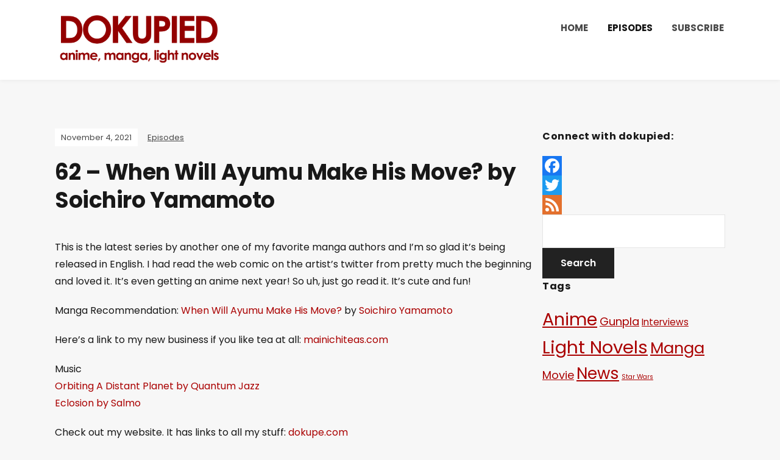

--- FILE ---
content_type: text/html; charset=UTF-8
request_url: https://podcast.dokupe.com/episode-62/
body_size: 13295
content:
<!DOCTYPE html>
<html lang="en-US">
<head>
	<meta charset="UTF-8" />
	<meta http-equiv="X-UA-Compatible" content="IE=edge" />
	<meta name="viewport" content="width=device-width, initial-scale=1.0" />
<link rel="profile" href="//gmpg.org/xfn/11" />
	<meta name='robots' content='index, follow, max-image-preview:large, max-snippet:-1, max-video-preview:-1' />

	<!-- This site is optimized with the Yoast SEO plugin v25.6 - https://yoast.com/wordpress/plugins/seo/ -->
	<title>dokupied podcast - 62 - When Will Ayumu Make His Move? by Soichiro Yamamoto - dokupied podcast</title>
	<link rel="canonical" href="https://podcast.dokupe.com/episode-62/" />
	<meta property="og:locale" content="en_US" />
	<meta property="og:type" content="article" />
	<meta property="og:title" content="dokupied podcast - 62 - When Will Ayumu Make His Move? by Soichiro Yamamoto - dokupied podcast" />
	<meta property="og:description" content="This is the latest series by another one of my favorite manga authors and I&#8217;m so glad it&#8217;s being released in English. I had read the web comic on the [&hellip;]" />
	<meta property="og:url" content="https://podcast.dokupe.com/episode-62/" />
	<meta property="og:site_name" content="dokupied podcast" />
	<meta property="article:published_time" content="2021-11-04T23:44:49+00:00" />
	<meta property="og:image" content="https://i1.wp.com/podcast.dokupe.com/wp-content/uploads/2020/05/podcast-logo-v2.png?fit=2000%2C2000&ssl=1" />
	<meta property="og:image:width" content="2000" />
	<meta property="og:image:height" content="2000" />
	<meta property="og:image:type" content="image/png" />
	<meta name="author" content="dokupe" />
	<meta name="twitter:card" content="summary_large_image" />
	<meta name="twitter:label1" content="Written by" />
	<meta name="twitter:data1" content="dokupe" />
	<meta name="twitter:label2" content="Est. reading time" />
	<meta name="twitter:data2" content="1 minute" />
	<script type="application/ld+json" class="yoast-schema-graph">{"@context":"https://schema.org","@graph":[{"@type":"Article","@id":"https://podcast.dokupe.com/episode-62/#article","isPartOf":{"@id":"https://podcast.dokupe.com/episode-62/"},"author":{"name":"dokupe","@id":"https://podcast.dokupe.com/#/schema/person/a2d10b813865d47570d425e77a571da0"},"headline":"62 &#8211; When Will Ayumu Make His Move? by Soichiro Yamamoto","datePublished":"2021-11-04T23:44:49+00:00","mainEntityOfPage":{"@id":"https://podcast.dokupe.com/episode-62/"},"wordCount":131,"commentCount":0,"publisher":{"@id":"https://podcast.dokupe.com/#/schema/person/a2d10b813865d47570d425e77a571da0"},"image":{"@id":"https://podcast.dokupe.com/episode-62/#primaryimage"},"thumbnailUrl":"https://i0.wp.com/podcast.dokupe.com/wp-content/uploads/2020/05/podcast-logo-v2.png?fit=2000%2C2000&ssl=1","keywords":["Manga"],"articleSection":["Episodes"],"inLanguage":"en-US","potentialAction":[{"@type":"CommentAction","name":"Comment","target":["https://podcast.dokupe.com/episode-62/#respond"]}]},{"@type":"WebPage","@id":"https://podcast.dokupe.com/episode-62/","url":"https://podcast.dokupe.com/episode-62/","name":"dokupied podcast - 62 - When Will Ayumu Make His Move? by Soichiro Yamamoto - dokupied podcast","isPartOf":{"@id":"https://podcast.dokupe.com/#website"},"primaryImageOfPage":{"@id":"https://podcast.dokupe.com/episode-62/#primaryimage"},"image":{"@id":"https://podcast.dokupe.com/episode-62/#primaryimage"},"thumbnailUrl":"https://i0.wp.com/podcast.dokupe.com/wp-content/uploads/2020/05/podcast-logo-v2.png?fit=2000%2C2000&ssl=1","datePublished":"2021-11-04T23:44:49+00:00","inLanguage":"en-US","potentialAction":[{"@type":"ReadAction","target":["https://podcast.dokupe.com/episode-62/"]}]},{"@type":"ImageObject","inLanguage":"en-US","@id":"https://podcast.dokupe.com/episode-62/#primaryimage","url":"https://i0.wp.com/podcast.dokupe.com/wp-content/uploads/2020/05/podcast-logo-v2.png?fit=2000%2C2000&ssl=1","contentUrl":"https://i0.wp.com/podcast.dokupe.com/wp-content/uploads/2020/05/podcast-logo-v2.png?fit=2000%2C2000&ssl=1","width":2000,"height":2000},{"@type":"WebSite","@id":"https://podcast.dokupe.com/#website","url":"https://podcast.dokupe.com/","name":"dokupied podcast","description":"anime, manga, light novels, industry news","publisher":{"@id":"https://podcast.dokupe.com/#/schema/person/a2d10b813865d47570d425e77a571da0"},"potentialAction":[{"@type":"SearchAction","target":{"@type":"EntryPoint","urlTemplate":"https://podcast.dokupe.com/?s={search_term_string}"},"query-input":{"@type":"PropertyValueSpecification","valueRequired":true,"valueName":"search_term_string"}}],"inLanguage":"en-US"},{"@type":["Person","Organization"],"@id":"https://podcast.dokupe.com/#/schema/person/a2d10b813865d47570d425e77a571da0","name":"dokupe","image":{"@type":"ImageObject","inLanguage":"en-US","@id":"https://podcast.dokupe.com/#/schema/person/image/","url":"https://i1.wp.com/podcast.dokupe.com/wp-content/uploads/2020/05/podcast-logo-v2.png?fit=2000%2C2000&ssl=1","contentUrl":"https://i1.wp.com/podcast.dokupe.com/wp-content/uploads/2020/05/podcast-logo-v2.png?fit=2000%2C2000&ssl=1","width":2000,"height":2000,"caption":"dokupe"},"logo":{"@id":"https://podcast.dokupe.com/#/schema/person/image/"},"sameAs":["https://temp.dokupe.com"],"url":"https://podcast.dokupe.com/author/dokupe/"}]}</script>
	<!-- / Yoast SEO plugin. -->


<link rel='dns-prefetch' href='//static.addtoany.com' />
<link rel='dns-prefetch' href='//stats.wp.com' />
<link rel='dns-prefetch' href='//v0.wordpress.com' />
<link rel='dns-prefetch' href='//jetpack.wordpress.com' />
<link rel='dns-prefetch' href='//s0.wp.com' />
<link rel='dns-prefetch' href='//public-api.wordpress.com' />
<link rel='dns-prefetch' href='//0.gravatar.com' />
<link rel='dns-prefetch' href='//1.gravatar.com' />
<link rel='dns-prefetch' href='//2.gravatar.com' />
<link rel='dns-prefetch' href='//widgets.wp.com' />
<link rel='dns-prefetch' href='//www.googletagmanager.com' />
<link rel='preconnect' href='//i0.wp.com' />
<link rel='preconnect' href='//c0.wp.com' />
<script type="text/javascript">
/* <![CDATA[ */
window._wpemojiSettings = {"baseUrl":"https:\/\/s.w.org\/images\/core\/emoji\/15.0.3\/72x72\/","ext":".png","svgUrl":"https:\/\/s.w.org\/images\/core\/emoji\/15.0.3\/svg\/","svgExt":".svg","source":{"concatemoji":"https:\/\/podcast.dokupe.com\/wp-includes\/js\/wp-emoji-release.min.js?ver=6.6.4"}};
/*! This file is auto-generated */
!function(i,n){var o,s,e;function c(e){try{var t={supportTests:e,timestamp:(new Date).valueOf()};sessionStorage.setItem(o,JSON.stringify(t))}catch(e){}}function p(e,t,n){e.clearRect(0,0,e.canvas.width,e.canvas.height),e.fillText(t,0,0);var t=new Uint32Array(e.getImageData(0,0,e.canvas.width,e.canvas.height).data),r=(e.clearRect(0,0,e.canvas.width,e.canvas.height),e.fillText(n,0,0),new Uint32Array(e.getImageData(0,0,e.canvas.width,e.canvas.height).data));return t.every(function(e,t){return e===r[t]})}function u(e,t,n){switch(t){case"flag":return n(e,"\ud83c\udff3\ufe0f\u200d\u26a7\ufe0f","\ud83c\udff3\ufe0f\u200b\u26a7\ufe0f")?!1:!n(e,"\ud83c\uddfa\ud83c\uddf3","\ud83c\uddfa\u200b\ud83c\uddf3")&&!n(e,"\ud83c\udff4\udb40\udc67\udb40\udc62\udb40\udc65\udb40\udc6e\udb40\udc67\udb40\udc7f","\ud83c\udff4\u200b\udb40\udc67\u200b\udb40\udc62\u200b\udb40\udc65\u200b\udb40\udc6e\u200b\udb40\udc67\u200b\udb40\udc7f");case"emoji":return!n(e,"\ud83d\udc26\u200d\u2b1b","\ud83d\udc26\u200b\u2b1b")}return!1}function f(e,t,n){var r="undefined"!=typeof WorkerGlobalScope&&self instanceof WorkerGlobalScope?new OffscreenCanvas(300,150):i.createElement("canvas"),a=r.getContext("2d",{willReadFrequently:!0}),o=(a.textBaseline="top",a.font="600 32px Arial",{});return e.forEach(function(e){o[e]=t(a,e,n)}),o}function t(e){var t=i.createElement("script");t.src=e,t.defer=!0,i.head.appendChild(t)}"undefined"!=typeof Promise&&(o="wpEmojiSettingsSupports",s=["flag","emoji"],n.supports={everything:!0,everythingExceptFlag:!0},e=new Promise(function(e){i.addEventListener("DOMContentLoaded",e,{once:!0})}),new Promise(function(t){var n=function(){try{var e=JSON.parse(sessionStorage.getItem(o));if("object"==typeof e&&"number"==typeof e.timestamp&&(new Date).valueOf()<e.timestamp+604800&&"object"==typeof e.supportTests)return e.supportTests}catch(e){}return null}();if(!n){if("undefined"!=typeof Worker&&"undefined"!=typeof OffscreenCanvas&&"undefined"!=typeof URL&&URL.createObjectURL&&"undefined"!=typeof Blob)try{var e="postMessage("+f.toString()+"("+[JSON.stringify(s),u.toString(),p.toString()].join(",")+"));",r=new Blob([e],{type:"text/javascript"}),a=new Worker(URL.createObjectURL(r),{name:"wpTestEmojiSupports"});return void(a.onmessage=function(e){c(n=e.data),a.terminate(),t(n)})}catch(e){}c(n=f(s,u,p))}t(n)}).then(function(e){for(var t in e)n.supports[t]=e[t],n.supports.everything=n.supports.everything&&n.supports[t],"flag"!==t&&(n.supports.everythingExceptFlag=n.supports.everythingExceptFlag&&n.supports[t]);n.supports.everythingExceptFlag=n.supports.everythingExceptFlag&&!n.supports.flag,n.DOMReady=!1,n.readyCallback=function(){n.DOMReady=!0}}).then(function(){return e}).then(function(){var e;n.supports.everything||(n.readyCallback(),(e=n.source||{}).concatemoji?t(e.concatemoji):e.wpemoji&&e.twemoji&&(t(e.twemoji),t(e.wpemoji)))}))}((window,document),window._wpemojiSettings);
/* ]]> */
</script>
<link rel='stylesheet' id='jetpack_related-posts-css' href='https://c0.wp.com/p/jetpack/14.5/modules/related-posts/related-posts.css' type='text/css' media='all' />
<style id='wp-emoji-styles-inline-css' type='text/css'>

	img.wp-smiley, img.emoji {
		display: inline !important;
		border: none !important;
		box-shadow: none !important;
		height: 1em !important;
		width: 1em !important;
		margin: 0 0.07em !important;
		vertical-align: -0.1em !important;
		background: none !important;
		padding: 0 !important;
	}
</style>
<link rel='stylesheet' id='wp-block-library-css' href='https://c0.wp.com/c/6.6.4/wp-includes/css/dist/block-library/style.min.css' type='text/css' media='all' />
<link rel='stylesheet' id='mediaelement-css' href='https://c0.wp.com/c/6.6.4/wp-includes/js/mediaelement/mediaelementplayer-legacy.min.css' type='text/css' media='all' />
<link rel='stylesheet' id='wp-mediaelement-css' href='https://c0.wp.com/c/6.6.4/wp-includes/js/mediaelement/wp-mediaelement.min.css' type='text/css' media='all' />
<style id='jetpack-sharing-buttons-style-inline-css' type='text/css'>
.jetpack-sharing-buttons__services-list{display:flex;flex-direction:row;flex-wrap:wrap;gap:0;list-style-type:none;margin:5px;padding:0}.jetpack-sharing-buttons__services-list.has-small-icon-size{font-size:12px}.jetpack-sharing-buttons__services-list.has-normal-icon-size{font-size:16px}.jetpack-sharing-buttons__services-list.has-large-icon-size{font-size:24px}.jetpack-sharing-buttons__services-list.has-huge-icon-size{font-size:36px}@media print{.jetpack-sharing-buttons__services-list{display:none!important}}.editor-styles-wrapper .wp-block-jetpack-sharing-buttons{gap:0;padding-inline-start:0}ul.jetpack-sharing-buttons__services-list.has-background{padding:1.25em 2.375em}
</style>
<style id='powerpress-player-block-style-inline-css' type='text/css'>


</style>
<style id='classic-theme-styles-inline-css' type='text/css'>
/*! This file is auto-generated */
.wp-block-button__link{color:#fff;background-color:#32373c;border-radius:9999px;box-shadow:none;text-decoration:none;padding:calc(.667em + 2px) calc(1.333em + 2px);font-size:1.125em}.wp-block-file__button{background:#32373c;color:#fff;text-decoration:none}
</style>
<style id='global-styles-inline-css' type='text/css'>
:root{--wp--preset--aspect-ratio--square: 1;--wp--preset--aspect-ratio--4-3: 4/3;--wp--preset--aspect-ratio--3-4: 3/4;--wp--preset--aspect-ratio--3-2: 3/2;--wp--preset--aspect-ratio--2-3: 2/3;--wp--preset--aspect-ratio--16-9: 16/9;--wp--preset--aspect-ratio--9-16: 9/16;--wp--preset--color--black: #000000;--wp--preset--color--cyan-bluish-gray: #abb8c3;--wp--preset--color--white: #ffffff;--wp--preset--color--pale-pink: #f78da7;--wp--preset--color--vivid-red: #cf2e2e;--wp--preset--color--luminous-vivid-orange: #ff6900;--wp--preset--color--luminous-vivid-amber: #fcb900;--wp--preset--color--light-green-cyan: #7bdcb5;--wp--preset--color--vivid-green-cyan: #00d084;--wp--preset--color--pale-cyan-blue: #8ed1fc;--wp--preset--color--vivid-cyan-blue: #0693e3;--wp--preset--color--vivid-purple: #9b51e0;--wp--preset--gradient--vivid-cyan-blue-to-vivid-purple: linear-gradient(135deg,rgba(6,147,227,1) 0%,rgb(155,81,224) 100%);--wp--preset--gradient--light-green-cyan-to-vivid-green-cyan: linear-gradient(135deg,rgb(122,220,180) 0%,rgb(0,208,130) 100%);--wp--preset--gradient--luminous-vivid-amber-to-luminous-vivid-orange: linear-gradient(135deg,rgba(252,185,0,1) 0%,rgba(255,105,0,1) 100%);--wp--preset--gradient--luminous-vivid-orange-to-vivid-red: linear-gradient(135deg,rgba(255,105,0,1) 0%,rgb(207,46,46) 100%);--wp--preset--gradient--very-light-gray-to-cyan-bluish-gray: linear-gradient(135deg,rgb(238,238,238) 0%,rgb(169,184,195) 100%);--wp--preset--gradient--cool-to-warm-spectrum: linear-gradient(135deg,rgb(74,234,220) 0%,rgb(151,120,209) 20%,rgb(207,42,186) 40%,rgb(238,44,130) 60%,rgb(251,105,98) 80%,rgb(254,248,76) 100%);--wp--preset--gradient--blush-light-purple: linear-gradient(135deg,rgb(255,206,236) 0%,rgb(152,150,240) 100%);--wp--preset--gradient--blush-bordeaux: linear-gradient(135deg,rgb(254,205,165) 0%,rgb(254,45,45) 50%,rgb(107,0,62) 100%);--wp--preset--gradient--luminous-dusk: linear-gradient(135deg,rgb(255,203,112) 0%,rgb(199,81,192) 50%,rgb(65,88,208) 100%);--wp--preset--gradient--pale-ocean: linear-gradient(135deg,rgb(255,245,203) 0%,rgb(182,227,212) 50%,rgb(51,167,181) 100%);--wp--preset--gradient--electric-grass: linear-gradient(135deg,rgb(202,248,128) 0%,rgb(113,206,126) 100%);--wp--preset--gradient--midnight: linear-gradient(135deg,rgb(2,3,129) 0%,rgb(40,116,252) 100%);--wp--preset--font-size--small: 13px;--wp--preset--font-size--medium: 20px;--wp--preset--font-size--large: 36px;--wp--preset--font-size--x-large: 42px;--wp--preset--spacing--20: 0.44rem;--wp--preset--spacing--30: 0.67rem;--wp--preset--spacing--40: 1rem;--wp--preset--spacing--50: 1.5rem;--wp--preset--spacing--60: 2.25rem;--wp--preset--spacing--70: 3.38rem;--wp--preset--spacing--80: 5.06rem;--wp--preset--shadow--natural: 6px 6px 9px rgba(0, 0, 0, 0.2);--wp--preset--shadow--deep: 12px 12px 50px rgba(0, 0, 0, 0.4);--wp--preset--shadow--sharp: 6px 6px 0px rgba(0, 0, 0, 0.2);--wp--preset--shadow--outlined: 6px 6px 0px -3px rgba(255, 255, 255, 1), 6px 6px rgba(0, 0, 0, 1);--wp--preset--shadow--crisp: 6px 6px 0px rgba(0, 0, 0, 1);}:where(.is-layout-flex){gap: 0.5em;}:where(.is-layout-grid){gap: 0.5em;}body .is-layout-flex{display: flex;}.is-layout-flex{flex-wrap: wrap;align-items: center;}.is-layout-flex > :is(*, div){margin: 0;}body .is-layout-grid{display: grid;}.is-layout-grid > :is(*, div){margin: 0;}:where(.wp-block-columns.is-layout-flex){gap: 2em;}:where(.wp-block-columns.is-layout-grid){gap: 2em;}:where(.wp-block-post-template.is-layout-flex){gap: 1.25em;}:where(.wp-block-post-template.is-layout-grid){gap: 1.25em;}.has-black-color{color: var(--wp--preset--color--black) !important;}.has-cyan-bluish-gray-color{color: var(--wp--preset--color--cyan-bluish-gray) !important;}.has-white-color{color: var(--wp--preset--color--white) !important;}.has-pale-pink-color{color: var(--wp--preset--color--pale-pink) !important;}.has-vivid-red-color{color: var(--wp--preset--color--vivid-red) !important;}.has-luminous-vivid-orange-color{color: var(--wp--preset--color--luminous-vivid-orange) !important;}.has-luminous-vivid-amber-color{color: var(--wp--preset--color--luminous-vivid-amber) !important;}.has-light-green-cyan-color{color: var(--wp--preset--color--light-green-cyan) !important;}.has-vivid-green-cyan-color{color: var(--wp--preset--color--vivid-green-cyan) !important;}.has-pale-cyan-blue-color{color: var(--wp--preset--color--pale-cyan-blue) !important;}.has-vivid-cyan-blue-color{color: var(--wp--preset--color--vivid-cyan-blue) !important;}.has-vivid-purple-color{color: var(--wp--preset--color--vivid-purple) !important;}.has-black-background-color{background-color: var(--wp--preset--color--black) !important;}.has-cyan-bluish-gray-background-color{background-color: var(--wp--preset--color--cyan-bluish-gray) !important;}.has-white-background-color{background-color: var(--wp--preset--color--white) !important;}.has-pale-pink-background-color{background-color: var(--wp--preset--color--pale-pink) !important;}.has-vivid-red-background-color{background-color: var(--wp--preset--color--vivid-red) !important;}.has-luminous-vivid-orange-background-color{background-color: var(--wp--preset--color--luminous-vivid-orange) !important;}.has-luminous-vivid-amber-background-color{background-color: var(--wp--preset--color--luminous-vivid-amber) !important;}.has-light-green-cyan-background-color{background-color: var(--wp--preset--color--light-green-cyan) !important;}.has-vivid-green-cyan-background-color{background-color: var(--wp--preset--color--vivid-green-cyan) !important;}.has-pale-cyan-blue-background-color{background-color: var(--wp--preset--color--pale-cyan-blue) !important;}.has-vivid-cyan-blue-background-color{background-color: var(--wp--preset--color--vivid-cyan-blue) !important;}.has-vivid-purple-background-color{background-color: var(--wp--preset--color--vivid-purple) !important;}.has-black-border-color{border-color: var(--wp--preset--color--black) !important;}.has-cyan-bluish-gray-border-color{border-color: var(--wp--preset--color--cyan-bluish-gray) !important;}.has-white-border-color{border-color: var(--wp--preset--color--white) !important;}.has-pale-pink-border-color{border-color: var(--wp--preset--color--pale-pink) !important;}.has-vivid-red-border-color{border-color: var(--wp--preset--color--vivid-red) !important;}.has-luminous-vivid-orange-border-color{border-color: var(--wp--preset--color--luminous-vivid-orange) !important;}.has-luminous-vivid-amber-border-color{border-color: var(--wp--preset--color--luminous-vivid-amber) !important;}.has-light-green-cyan-border-color{border-color: var(--wp--preset--color--light-green-cyan) !important;}.has-vivid-green-cyan-border-color{border-color: var(--wp--preset--color--vivid-green-cyan) !important;}.has-pale-cyan-blue-border-color{border-color: var(--wp--preset--color--pale-cyan-blue) !important;}.has-vivid-cyan-blue-border-color{border-color: var(--wp--preset--color--vivid-cyan-blue) !important;}.has-vivid-purple-border-color{border-color: var(--wp--preset--color--vivid-purple) !important;}.has-vivid-cyan-blue-to-vivid-purple-gradient-background{background: var(--wp--preset--gradient--vivid-cyan-blue-to-vivid-purple) !important;}.has-light-green-cyan-to-vivid-green-cyan-gradient-background{background: var(--wp--preset--gradient--light-green-cyan-to-vivid-green-cyan) !important;}.has-luminous-vivid-amber-to-luminous-vivid-orange-gradient-background{background: var(--wp--preset--gradient--luminous-vivid-amber-to-luminous-vivid-orange) !important;}.has-luminous-vivid-orange-to-vivid-red-gradient-background{background: var(--wp--preset--gradient--luminous-vivid-orange-to-vivid-red) !important;}.has-very-light-gray-to-cyan-bluish-gray-gradient-background{background: var(--wp--preset--gradient--very-light-gray-to-cyan-bluish-gray) !important;}.has-cool-to-warm-spectrum-gradient-background{background: var(--wp--preset--gradient--cool-to-warm-spectrum) !important;}.has-blush-light-purple-gradient-background{background: var(--wp--preset--gradient--blush-light-purple) !important;}.has-blush-bordeaux-gradient-background{background: var(--wp--preset--gradient--blush-bordeaux) !important;}.has-luminous-dusk-gradient-background{background: var(--wp--preset--gradient--luminous-dusk) !important;}.has-pale-ocean-gradient-background{background: var(--wp--preset--gradient--pale-ocean) !important;}.has-electric-grass-gradient-background{background: var(--wp--preset--gradient--electric-grass) !important;}.has-midnight-gradient-background{background: var(--wp--preset--gradient--midnight) !important;}.has-small-font-size{font-size: var(--wp--preset--font-size--small) !important;}.has-medium-font-size{font-size: var(--wp--preset--font-size--medium) !important;}.has-large-font-size{font-size: var(--wp--preset--font-size--large) !important;}.has-x-large-font-size{font-size: var(--wp--preset--font-size--x-large) !important;}
:where(.wp-block-post-template.is-layout-flex){gap: 1.25em;}:where(.wp-block-post-template.is-layout-grid){gap: 1.25em;}
:where(.wp-block-columns.is-layout-flex){gap: 2em;}:where(.wp-block-columns.is-layout-grid){gap: 2em;}
:root :where(.wp-block-pullquote){font-size: 1.5em;line-height: 1.6;}
</style>
<link rel='stylesheet' id='podcast-style-css' href='https://podcast.dokupe.com/wp-content/themes/podcast/style.css?ver=1.2.7' type='text/css' media='all' />
<link rel='stylesheet' id='ilovewp-icomoon-css' href='https://podcast.dokupe.com/wp-content/themes/podcast/css/icomoon.css?ver=1.2.7' type='text/css' media='all' />
<link rel='stylesheet' id='open-sans-css' href='https://fonts.googleapis.com/css?family=Open+Sans%3A300italic%2C400italic%2C600italic%2C300%2C400%2C600&#038;subset=latin%2Clatin-ext&#038;display=fallback&#038;ver=6.6.4' type='text/css' media='all' />
<link rel='stylesheet' id='jetpack_likes-css' href='https://c0.wp.com/p/jetpack/14.5/modules/likes/style.css' type='text/css' media='all' />
<link rel='stylesheet' id='addtoany-css' href='https://podcast.dokupe.com/wp-content/plugins/add-to-any/addtoany.min.css?ver=1.16' type='text/css' media='all' />
<script type="text/javascript" id="jetpack_related-posts-js-extra">
/* <![CDATA[ */
var related_posts_js_options = {"post_heading":"h4"};
/* ]]> */
</script>
<script type="text/javascript" src="https://c0.wp.com/p/jetpack/14.5/_inc/build/related-posts/related-posts.min.js" id="jetpack_related-posts-js"></script>
<script type="text/javascript" id="addtoany-core-js-before">
/* <![CDATA[ */
window.a2a_config=window.a2a_config||{};a2a_config.callbacks=[];a2a_config.overlays=[];a2a_config.templates={};
/* ]]> */
</script>
<script type="text/javascript" defer src="https://static.addtoany.com/menu/page.js" id="addtoany-core-js"></script>
<script type="text/javascript" src="https://c0.wp.com/c/6.6.4/wp-includes/js/jquery/jquery.min.js" id="jquery-core-js"></script>
<script type="text/javascript" src="https://c0.wp.com/c/6.6.4/wp-includes/js/jquery/jquery-migrate.min.js" id="jquery-migrate-js"></script>
<script type="text/javascript" defer src="https://podcast.dokupe.com/wp-content/plugins/add-to-any/addtoany.min.js?ver=1.1" id="addtoany-jquery-js"></script>
<script type="text/javascript" src="https://podcast.dokupe.com/wp-content/themes/podcast/js/superfish.min.js?ver=1" id="jquery-superfish-js"></script>
<link rel="https://api.w.org/" href="https://podcast.dokupe.com/wp-json/" /><link rel="alternate" title="JSON" type="application/json" href="https://podcast.dokupe.com/wp-json/wp/v2/posts/541" /><link rel="EditURI" type="application/rsd+xml" title="RSD" href="https://podcast.dokupe.com/xmlrpc.php?rsd" />
<meta name="generator" content="WordPress 6.6.4" />
<link rel='shortlink' href='https://wp.me/pcogj9-8J' />
<link rel="alternate" title="oEmbed (JSON)" type="application/json+oembed" href="https://podcast.dokupe.com/wp-json/oembed/1.0/embed?url=https%3A%2F%2Fpodcast.dokupe.com%2Fepisode-62%2F" />
<link rel="alternate" title="oEmbed (XML)" type="text/xml+oembed" href="https://podcast.dokupe.com/wp-json/oembed/1.0/embed?url=https%3A%2F%2Fpodcast.dokupe.com%2Fepisode-62%2F&#038;format=xml" />
<meta name="generator" content="Site Kit by Google 1.170.0" />            <script type="text/javascript"><!--
                                function powerpress_pinw(pinw_url){window.open(pinw_url, 'PowerPressPlayer','toolbar=0,status=0,resizable=1,width=460,height=320');	return false;}
                //-->

                // tabnab protection
                window.addEventListener('load', function () {
                    // make all links have rel="noopener noreferrer"
                    document.querySelectorAll('a[target="_blank"]').forEach(link => {
                        link.setAttribute('rel', 'noopener noreferrer');
                    });
                });
            </script>
            	<style>img#wpstats{display:none}</style>
		
<style type="text/css" xmlns="http://www.w3.org/1999/html">

/*
PowerPress subscribe sidebar widget
*/
.widget-area .widget_powerpress_subscribe h2,
.widget-area .widget_powerpress_subscribe h3,
.widget-area .widget_powerpress_subscribe h4,
.widget_powerpress_subscribe h2,
.widget_powerpress_subscribe h3,
.widget_powerpress_subscribe h4 {
	margin-bottom: 0;
	padding-bottom: 0;
}
</style>

<!-- Google Tag Manager snippet added by Site Kit -->
<script type="text/javascript">
/* <![CDATA[ */

			( function( w, d, s, l, i ) {
				w[l] = w[l] || [];
				w[l].push( {'gtm.start': new Date().getTime(), event: 'gtm.js'} );
				var f = d.getElementsByTagName( s )[0],
					j = d.createElement( s ), dl = l != 'dataLayer' ? '&l=' + l : '';
				j.async = true;
				j.src = 'https://www.googletagmanager.com/gtm.js?id=' + i + dl;
				f.parentNode.insertBefore( j, f );
			} )( window, document, 'script', 'dataLayer', 'GTM-KGQ2TP7' );
			
/* ]]> */
</script>

<!-- End Google Tag Manager snippet added by Site Kit -->
<link rel="icon" href="https://i0.wp.com/podcast.dokupe.com/wp-content/uploads/2020/05/cropped-podcast-logo-v2-1.png?fit=32%2C32&#038;ssl=1" sizes="32x32" />
<link rel="icon" href="https://i0.wp.com/podcast.dokupe.com/wp-content/uploads/2020/05/cropped-podcast-logo-v2-1.png?fit=192%2C192&#038;ssl=1" sizes="192x192" />
<link rel="apple-touch-icon" href="https://i0.wp.com/podcast.dokupe.com/wp-content/uploads/2020/05/cropped-podcast-logo-v2-1.png?fit=180%2C180&#038;ssl=1" />
<meta name="msapplication-TileImage" content="https://i0.wp.com/podcast.dokupe.com/wp-content/uploads/2020/05/cropped-podcast-logo-v2-1.png?fit=270%2C270&#038;ssl=1" />

</head>

<body class="post-template-default single single-post postid-541 single-format-standard wp-custom-logo wp-embed-responsive page-sidebar-right theme-color-black">

		<!-- Google Tag Manager (noscript) snippet added by Site Kit -->
		<noscript>
			<iframe src="https://www.googletagmanager.com/ns.html?id=GTM-KGQ2TP7" height="0" width="0" style="display:none;visibility:hidden"></iframe>
		</noscript>
		<!-- End Google Tag Manager (noscript) snippet added by Site Kit -->
		
<div id="container">

	<a class="skip-link screen-reader-text" href="#site-main">Skip to content</a>

	<div class="site-wrapper-all site-wrapper-boxed">

		<header id="site-masthead" class="site-section site-section-masthead">
			<div class="site-section-wrapper site-section-wrapper-masthead">
				<div id="site-logo"><a href="https://podcast.dokupe.com/" class="custom-logo-link" rel="home"><img width="2000" height="666" src="https://i0.wp.com/podcast.dokupe.com/wp-content/uploads/2020/05/cropped-podcast-logo-transparent-v2-1.png?fit=2000%2C666&amp;ssl=1" class="custom-logo" alt="Logo for dokupied podcast" decoding="async" fetchpriority="high" srcset="https://i0.wp.com/podcast.dokupe.com/wp-content/uploads/2020/05/cropped-podcast-logo-transparent-v2-1.png?w=2000&amp;ssl=1 2000w, https://i0.wp.com/podcast.dokupe.com/wp-content/uploads/2020/05/cropped-podcast-logo-transparent-v2-1.png?resize=300%2C100&amp;ssl=1 300w, https://i0.wp.com/podcast.dokupe.com/wp-content/uploads/2020/05/cropped-podcast-logo-transparent-v2-1.png?resize=1024%2C341&amp;ssl=1 1024w, https://i0.wp.com/podcast.dokupe.com/wp-content/uploads/2020/05/cropped-podcast-logo-transparent-v2-1.png?resize=768%2C256&amp;ssl=1 768w, https://i0.wp.com/podcast.dokupe.com/wp-content/uploads/2020/05/cropped-podcast-logo-transparent-v2-1.png?resize=1536%2C511&amp;ssl=1 1536w" sizes="(max-width: 2000px) 100vw, 2000px" /></a></div><!-- #site-logo -->
				<div id="site-section-primary-menu">

					<span id="site-mobile-menu-toggle">
	<button class="site-toggle-anchor">
		<span class="site-toggle-icon site-toggle-icon-open is-visible icon-icomoon ilovewp-icon-bars"></span>
		<span class="site-toggle-label site-toggle-label-open is-visible">Menu</span>
		<span class="site-toggle-icon site-toggle-icon-close icon-icomoon ilovewp-icon-bars"></span>
		<span class="site-toggle-label site-toggle-label-close">Menu</span>
	</button><!-- .site-toggle-anchor -->
</span><!-- #site-mobile-menu-toggle --><div id="site-mobile-menu">
	<div class="menu-wrapper">

				<nav class="mobile-menu" aria-label="Mobile Menu">
			<ul id="menu-main-menu" class="menu"><li id="menu-item-200" class="menu-item menu-item-type-custom menu-item-object-custom menu-item-home menu-item-200"><a href="https://podcast.dokupe.com">Home</a></li>
<li id="menu-item-201" class="menu-item menu-item-type-taxonomy menu-item-object-category current-post-ancestor current-menu-parent current-post-parent menu-item-201"><a href="https://podcast.dokupe.com/category/episodes/">Episodes</a></li>
<li id="menu-item-202" class="menu-item menu-item-type-post_type menu-item-object-page menu-item-202"><a href="https://podcast.dokupe.com/subscribe/">Subscribe</a></li>
</ul>		</nav><!-- .mobile-menu -->
	</div><!-- .menu-wrapper -->
</div><!-- #site-mobile-menu -->
					<nav id="site-primary-nav"><ul id="site-primary-menu" class="large-nav sf-menu"><li class="menu-item menu-item-type-custom menu-item-object-custom menu-item-home menu-item-200"><a href="https://podcast.dokupe.com">Home</a></li>
<li class="menu-item menu-item-type-taxonomy menu-item-object-category current-post-ancestor current-menu-parent current-post-parent menu-item-201"><a href="https://podcast.dokupe.com/category/episodes/">Episodes</a></li>
<li class="menu-item menu-item-type-post_type menu-item-object-page menu-item-202"><a href="https://podcast.dokupe.com/subscribe/">Subscribe</a></li>
</ul>				</nav><!-- #site-primary-nav -->
								</div><!-- #site-section-primary-menu -->
			</div><!-- .site-section-wrapper .site-section-wrapper-masthead -->
		</header><!-- #site-masthead .site-section-masthead -->
<main id="site-main">

	
	<div class="site-page-content">
		<div class="site-section-wrapper site-section-wrapper-main">

			<div class="site-column site-column-content"><div class="site-column-wrapper"><p class="entry-tagline"><span class="post-meta-span post-meta-span-time"><time datetime="2021-11-04" pubdate>November 4, 2021</time></span><span class="post-meta-span post-meta-span-category"><a href="https://podcast.dokupe.com/category/episodes/" rel="category tag">Episodes</a></span></p><!-- .entry-tagline --><h1 class="page-title">62 &#8211; When Will Ayumu Make His Move? by Soichiro Yamamoto</h1><div class="entry-content"><p>This is the latest series by another one of my favorite manga authors and I&#8217;m so glad it&#8217;s being released in English. I had read the web comic on the artist&#8217;s twitter from pretty much the beginning and loved it. It&#8217;s even getting an anime next year! So uh, just go read it. It&#8217;s cute and fun!</p>
<p>Manga Recommendation: <a href="https://kodansha.us/series/when-will-ayumu-make-his-move/">When Will Ayumu Make His Move?</a> by <a href="https://twitter.com/udon0531">Soichiro Yamamoto</a></p>
<p>Here&#8217;s a link to my new business if you like tea at all: <a href="https://mainichiteas.com/">mainichiteas.com</a></p>
<p>Music<br />
<a href="http://freemusicarchive.org/music/Quantum_Jazz/" target="_blank" rel="noopener noreferrer">Orbiting A Distant Planet by Quantum Jazz</a><br />
<a href="http://freemusicarchive.org/music/Salmo/" target="_blank" rel="noopener noreferrer">Eclosion by Salmo</a></p>
<p>Check out my website. It has links to all my stuff: <a href="https://dokupe.com" target="_blank" rel="noopener noreferrer">dokupe.com</a></p>
<p>Follow dokupied on <a href="https://podcast.dokupe.com" target="_blank" rel="noopener noreferrer">podcast.dokupe.com</a>, subscribe and review wherever you listen to podcasts!</p>
<div class="powerpress_player" id="powerpress_player_3010"><!--[if lt IE 9]><script>document.createElement('audio');</script><![endif]-->
<audio class="wp-audio-shortcode" id="audio-541-1" preload="none" style="width: 100%;" controls="controls"><source type="audio/mpeg" src="https://media.blubrry.com/dokupied/dts.podtrac.com/redirect.mp3/archive.org/download/dokupied/dokupied_episode-62.mp3?_=1" /><a href="https://media.blubrry.com/dokupied/dts.podtrac.com/redirect.mp3/archive.org/download/dokupied/dokupied_episode-62.mp3">https://media.blubrry.com/dokupied/dts.podtrac.com/redirect.mp3/archive.org/download/dokupied/dokupied_episode-62.mp3</a></audio></div><p class="powerpress_links powerpress_links_mp3" style="margin-bottom: 1px !important;">Podcast (dokupied): <a href="https://media.blubrry.com/dokupied/dts.podtrac.com/redirect.mp3/archive.org/download/dokupied/dokupied_episode-62.mp3" class="powerpress_link_d" title="Download" rel="nofollow" download="dokupied_episode-62.mp3">Download</a> (Duration: 17:45 &#8212; 40.7MB) | <a href="#" class="powerpress_link_e" title="Embed" onclick="return powerpress_show_embed('541-dokupied');" rel="nofollow">Embed</a></p><p class="powerpress_embed_box" id="powerpress_embed_541-dokupied" style="display: none;"><input id="powerpress_embed_541-dokupied_t" type="text" value="&lt;iframe width=&quot;320&quot; height=&quot;30&quot; src=&quot;https://podcast.dokupe.com/?powerpress_embed=541-dokupied&amp;amp;powerpress_player=mediaelement-audio&quot; title=&quot;Blubrry Podcast Player&quot; frameborder=&quot;0&quot; scrolling=&quot;no&quot;&gt;&lt;/iframe&gt;" onclick="javascript: this.select();" onfocus="javascript: this.select();" style="width: 70%;" readOnly></p><p class="powerpress_links powerpress_subscribe_links">Subscribe: <a href="https://podcasts.apple.com/us/podcast/dokupied-podcast-anime-manga-light-novels-industry/id1513505330?mt=2&amp;ls=1" class="powerpress_link_subscribe powerpress_link_subscribe_itunes" target="_blank" title="Subscribe on Apple Podcasts" rel="nofollow">Apple Podcasts</a> | <a href="https://open.spotify.com/show/2wvgG5Xf15IohyLiQ97qmp" class="powerpress_link_subscribe powerpress_link_subscribe_spotify" target="_blank" title="Subscribe on Spotify" rel="nofollow">Spotify</a> | <a href="https://music.amazon.com/podcasts/25340f2c-ebff-44de-a231-6a7ee30e3601/dokupied-podcast-anime-manga-light-novels-and-industry-news" class="powerpress_link_subscribe powerpress_link_subscribe_amazon" target="_blank" title="Subscribe on Amazon Music" rel="nofollow">Amazon Music</a> | <a href="https://podcast.dokupe.com/feed/dokupied/" class="powerpress_link_subscribe powerpress_link_subscribe_rss" target="_blank" title="Subscribe via RSS" rel="nofollow">RSS</a> | <a href="https://podcast.dokupe.com/subscribe/" class="powerpress_link_subscribe powerpress_link_subscribe_more" target="_blank" title="More" rel="nofollow">More</a></p>
<div id='jp-relatedposts' class='jp-relatedposts' >
	<h3 class="jp-relatedposts-headline"><em>Other Episodes To Check Out</em></h3>
</div><div class="addtoany_share_save_container addtoany_content addtoany_content_bottom"><div class="a2a_kit a2a_kit_size_32 addtoany_list" data-a2a-url="https://podcast.dokupe.com/episode-62/" data-a2a-title="62 – When Will Ayumu Make His Move? by Soichiro Yamamoto"><a class="a2a_button_twitter" href="https://www.addtoany.com/add_to/twitter?linkurl=https%3A%2F%2Fpodcast.dokupe.com%2Fepisode-62%2F&amp;linkname=62%20%E2%80%93%20When%20Will%20Ayumu%20Make%20His%20Move%3F%20by%20Soichiro%20Yamamoto" title="Twitter" rel="nofollow noopener" target="_blank"></a><a class="a2a_button_facebook" href="https://www.addtoany.com/add_to/facebook?linkurl=https%3A%2F%2Fpodcast.dokupe.com%2Fepisode-62%2F&amp;linkname=62%20%E2%80%93%20When%20Will%20Ayumu%20Make%20His%20Move%3F%20by%20Soichiro%20Yamamoto" title="Facebook" rel="nofollow noopener" target="_blank"></a><a class="a2a_button_reddit" href="https://www.addtoany.com/add_to/reddit?linkurl=https%3A%2F%2Fpodcast.dokupe.com%2Fepisode-62%2F&amp;linkname=62%20%E2%80%93%20When%20Will%20Ayumu%20Make%20His%20Move%3F%20by%20Soichiro%20Yamamoto" title="Reddit" rel="nofollow noopener" target="_blank"></a><a class="a2a_button_email" href="https://www.addtoany.com/add_to/email?linkurl=https%3A%2F%2Fpodcast.dokupe.com%2Fepisode-62%2F&amp;linkname=62%20%E2%80%93%20When%20Will%20Ayumu%20Make%20His%20Move%3F%20by%20Soichiro%20Yamamoto" title="Email" rel="nofollow noopener" target="_blank"></a><a class="a2a_button_copy_link" href="https://www.addtoany.com/add_to/copy_link?linkurl=https%3A%2F%2Fpodcast.dokupe.com%2Fepisode-62%2F&amp;linkname=62%20%E2%80%93%20When%20Will%20Ayumu%20Make%20His%20Move%3F%20by%20Soichiro%20Yamamoto" title="Copy Link" rel="nofollow noopener" target="_blank"></a><a class="a2a_dd addtoany_share_save addtoany_share" href="https://www.addtoany.com/share"></a></div></div></div><!-- .entry-content --><p class="post-meta post-tags"><strong>Tags:</strong> <a href="https://podcast.dokupe.com/tag/manga/" rel="tag">Manga</a></p><hr /><div id="ilovewp-comments"">
<div id="ilovewp-comments" class="comments-area">

	
	
	
	
		<div id="respond" class="comment-respond">
			<h3 id="reply-title" class="comment-reply-title">Share your thoughts!<small><a rel="nofollow" id="cancel-comment-reply-link" href="/episode-62/#respond" style="display:none;">Cancel reply</a></small></h3>			<form id="commentform" class="comment-form">
				<iframe
					title="Comment Form"
					src="https://jetpack.wordpress.com/jetpack-comment/?blogid=183098595&#038;postid=541&#038;comment_registration=0&#038;require_name_email=0&#038;stc_enabled=0&#038;stb_enabled=0&#038;show_avatars=1&#038;avatar_default=retro&#038;greeting=Share+your+thoughts%21&#038;jetpack_comments_nonce=448aae0af4&#038;greeting_reply=Leave+a+Reply+to+%25s&#038;color_scheme=light&#038;lang=en_US&#038;jetpack_version=14.5&#038;iframe_unique_id=1&#038;show_cookie_consent=10&#038;has_cookie_consent=0&#038;is_current_user_subscribed=0&#038;token_key=%3Bnormal%3B&#038;sig=594ca93421b5348a928160a174a143a19e9f6be3#parent=https%3A%2F%2Fpodcast.dokupe.com%2Fepisode-62%2F"
											name="jetpack_remote_comment"
						style="width:100%; height: 430px; border:0;"
										class="jetpack_remote_comment"
					id="jetpack_remote_comment"
					sandbox="allow-same-origin allow-top-navigation allow-scripts allow-forms allow-popups"
				>
									</iframe>
									<!--[if !IE]><!-->
					<script>
						document.addEventListener('DOMContentLoaded', function () {
							var commentForms = document.getElementsByClassName('jetpack_remote_comment');
							for (var i = 0; i < commentForms.length; i++) {
								commentForms[i].allowTransparency = false;
								commentForms[i].scrolling = 'no';
							}
						});
					</script>
					<!--<![endif]-->
							</form>
		</div>

		
		<input type="hidden" name="comment_parent" id="comment_parent" value="" />

		<p class="akismet_comment_form_privacy_notice">This site uses Akismet to reduce spam. <a href="https://akismet.com/privacy/" target="_blank" rel="nofollow noopener">Learn how your comment data is processed.</a></p>
</div><!-- #comments -->
</div><!-- #ilovewp-comments --></div><!-- .site-column-wrapper --></div><!-- .site-column .site-column-content --><div class="site-column site-column-aside">

			<div class="site-column-wrapper">

				<div class="widget widget_a2a_follow_widget" id="a2a_follow_widget-3"><p class="widget-title">Connect with dokupied:</p><div class="a2a_kit a2a_kit_size_32 a2a_follow addtoany_list" data-a2a-url="https://podcast.dokupe.com/feed/dokupied" data-a2a-title="dokupied podcast"><a class="a2a_button_facebook" href="https://www.dokupe.com/" title="Facebook" rel="noopener" target="_blank"></a><a class="a2a_button_twitter" href="https://twitter.com/iamdokupe" title="Twitter" rel="noopener" target="_blank"></a><a class="a2a_button_feed" href="https://podcast.dokupe.com/feed/dokupied" title="RSS Feed" rel="noopener" target="_blank"></a></div></div><div class="widget widget_search" id="search-4"><form role="search" method="get" id="searchform" class="searchform" action="https://podcast.dokupe.com/">
				<div>
					<label class="screen-reader-text" for="s">Search for:</label>
					<input type="text" value="" name="s" id="s" />
					<input type="submit" id="searchsubmit" value="Search" />
				</div>
			</form></div><div class="widget widget_tag_cloud" id="tag_cloud-3"><p class="widget-title">Tags</p><div class="tagcloud"><a href="https://podcast.dokupe.com/tag/anime/" class="tag-cloud-link tag-link-7 tag-link-position-1" style="font-size: 21.421487603306pt;" aria-label="Anime (28 items)">Anime</a>
<a href="https://podcast.dokupe.com/tag/gunpla/" class="tag-cloud-link tag-link-10 tag-link-position-2" style="font-size: 13.553719008264pt;" aria-label="Gunpla (5 items)">Gunpla</a>
<a href="https://podcast.dokupe.com/tag/interviews/" class="tag-cloud-link tag-link-11 tag-link-position-3" style="font-size: 11.471074380165pt;" aria-label="Interviews (3 items)">Interviews</a>
<a href="https://podcast.dokupe.com/tag/light-novels/" class="tag-cloud-link tag-link-5 tag-link-position-4" style="font-size: 22pt;" aria-label="Light Novels (31 items)">Light Novels</a>
<a href="https://podcast.dokupe.com/tag/manga/" class="tag-cloud-link tag-link-6 tag-link-position-5" style="font-size: 19.338842975207pt;" aria-label="Manga (18 items)">Manga</a>
<a href="https://podcast.dokupe.com/tag/movie/" class="tag-cloud-link tag-link-12 tag-link-position-6" style="font-size: 13.553719008264pt;" aria-label="Movie (5 items)">Movie</a>
<a href="https://podcast.dokupe.com/tag/news/" class="tag-cloud-link tag-link-8 tag-link-position-7" style="font-size: 19.570247933884pt;" aria-label="News (19 items)">News</a>
<a href="https://podcast.dokupe.com/tag/star-wars/" class="tag-cloud-link tag-link-13 tag-link-position-8" style="font-size: 8pt;" aria-label="Star Wars (1 item)">Star Wars</a></div>
</div>
			</div><!-- .site-column-wrapper -->

		</div><!-- .site-column .site-column-aside -->
		</div><!-- .site-section-wrapper .site-section-wrapper-main -->
	</div><!-- .site-page-content -->

	
</main><!-- #site-main -->
	

		<footer id="site-footer" class="site-section site-section-footer">
			<div class="site-section-wrapper site-section-wrapper-footer">

				<div class="site-columns-footer">

					<div class="site-column site-column-1">
						<div class="site-column-wrapper">
							<div id="a2a_follow_widget-4" class="widget widget_a2a_follow_widget"><div class="widget-content-wrapper"><p class="widget-title"><span>Connect with dokupied:</span></p><div class="a2a_kit a2a_kit_size_32 a2a_follow addtoany_list" data-a2a-url="https://podcast.dokupe.com/feed/dokupied" data-a2a-title="dokupied podcast"><a class="a2a_button_facebook" href="https://www.dokupe.com/" title="Facebook" rel="noopener" target="_blank"></a><a class="a2a_button_twitter" href="https://twitter.com/iamdokupe" title="Twitter" rel="noopener" target="_blank"></a><a class="a2a_button_feed" href="https://podcast.dokupe.com/feed/dokupied" title="RSS Feed" rel="noopener" target="_blank"></a></div></div><!-- .widget-content-wrapper --></div>						</div><!-- .site-column-wrapper -->
					</div><!-- .site-column .site-column-1 --><div class="site-column site-column-2">
						<div class="site-column-wrapper">
							<div id="powerpress_subscribe-4" class="widget widget_powerpress_subscribe"><div class="widget-content-wrapper"><p class="widget-title"><span>Subscribe to dokupied:</span></p><div class="pp-ssb-widget pp-ssb-widget-modern pp-ssb-widget-include"><a href="https://podcasts.apple.com/us/podcast/dokupied-podcast-anime-manga-light-novels-industry/id1513505330?mt=2&#038;ls=1" class="pp-ssb-btn horizontal pp-ssb-itunes" target="_blank" title="Subscribe on Apple Podcasts"><span class="pp-ssb-ic"></span><span class="pp-ssb-text">Apple Podcasts</span></a><a href="https://open.spotify.com/show/2wvgG5Xf15IohyLiQ97qmp" class="pp-ssb-btn horizontal pp-ssb-spotify" target="_blank" title="Subscribe on Spotify"><span class="pp-ssb-ic"></span><span class="pp-ssb-text">Spotify</span></a><a href="https://music.amazon.com/podcasts/25340f2c-ebff-44de-a231-6a7ee30e3601/dokupied-podcast-anime-manga-light-novels-and-industry-news" class="pp-ssb-btn horizontal pp-ssb-amazon" target="_blank" title="Subscribe on Amazon Music"><span class="pp-ssb-ic"></span><span class="pp-ssb-text">Amazon Music</span></a><a href="https://tunein.com/radio/dokupied-podcast---anime-manga-light-novels-industry-news-p1325215/" class="pp-ssb-btn horizontal pp-ssb-tunein" target="_blank" title="Subscribe on TuneIn"><span class="pp-ssb-ic"></span><span class="pp-ssb-text">TuneIn</span></a><a href="https://podcast.dokupe.com/feed/dokupied/" class="pp-ssb-btn horizontal pp-ssb-rss" target="_blank" title="Subscribe via RSS"><span class="pp-ssb-ic"></span><span class="pp-ssb-text">RSS</span></a><a href="https://podcast.dokupe.com/subscribe/" class="pp-ssb-btn horizontal pp-ssb-more" target="_blank" title="More Subscribe Options"><span class="pp-ssb-ic"></span><span class="pp-ssb-text">More Subscribe Options</span></a></div></div><!-- .widget-content-wrapper --></div>						</div><!-- .site-column-wrapper -->
					</div><!-- .site-column .site-column-1 -->
				</div><!-- .site-columns-footer -->

			</div><!-- .site-section-wrapper .site-section-wrapper-footer -->

		</footer><!-- #site-footer .site-section .site-section-footer -->
		<div id="site-footer-credit">
			<div class="site-section-wrapper site-section-wrapper-footer-credit">
								<p class="site-credit">Copyright &copy; 2026 dokupied podcast. All Rights Reserved.  <span class="theme-credit">Powered by <a href="https://www.ilovewp.com/themes/podcast/" rel="noopener">Podcast Theme</a></span></p>
			</div><!-- .site-section-wrapper .site-section-wrapper-footer-credit -->
		</div><!-- #site-footer-credit -->

	</div><!-- .site-wrapper-all .site-wrapper-boxed -->

</div><!-- #container -->

<link rel='stylesheet' id='powerpress_subscribe_widget_modern-css' href='https://podcast.dokupe.com/wp-content/plugins/powerpress/css/subscribe-widget.min.css?ver=11.15.10' type='text/css' media='all' />
<script type="text/javascript" src="https://podcast.dokupe.com/wp-content/themes/podcast/js/podcast.js?ver=1.2.7" id="podcast-scripts-js"></script>
<script type="text/javascript" src="https://c0.wp.com/c/6.6.4/wp-includes/js/comment-reply.min.js" id="comment-reply-js" async="async" data-wp-strategy="async"></script>
<script type="text/javascript" src="https://c0.wp.com/p/jetpack/14.5/modules/likes/queuehandler.js" id="jetpack_likes_queuehandler-js"></script>
<script type="text/javascript" id="jetpack-stats-js-before">
/* <![CDATA[ */
_stq = window._stq || [];
_stq.push([ "view", JSON.parse("{\"v\":\"ext\",\"blog\":\"183098595\",\"post\":\"541\",\"tz\":\"-4\",\"srv\":\"podcast.dokupe.com\",\"j\":\"1:14.5\"}") ]);
_stq.push([ "clickTrackerInit", "183098595", "541" ]);
/* ]]> */
</script>
<script type="text/javascript" src="https://stats.wp.com/e-202603.js" id="jetpack-stats-js" defer="defer" data-wp-strategy="defer"></script>
<script type="text/javascript" src="https://podcast.dokupe.com/wp-content/plugins/powerpress/player.min.js?ver=6.6.4" id="powerpress-player-js"></script>
<script type="text/javascript" id="mediaelement-core-js-before">
/* <![CDATA[ */
var mejsL10n = {"language":"en","strings":{"mejs.download-file":"Download File","mejs.install-flash":"You are using a browser that does not have Flash player enabled or installed. Please turn on your Flash player plugin or download the latest version from https:\/\/get.adobe.com\/flashplayer\/","mejs.fullscreen":"Fullscreen","mejs.play":"Play","mejs.pause":"Pause","mejs.time-slider":"Time Slider","mejs.time-help-text":"Use Left\/Right Arrow keys to advance one second, Up\/Down arrows to advance ten seconds.","mejs.live-broadcast":"Live Broadcast","mejs.volume-help-text":"Use Up\/Down Arrow keys to increase or decrease volume.","mejs.unmute":"Unmute","mejs.mute":"Mute","mejs.volume-slider":"Volume Slider","mejs.video-player":"Video Player","mejs.audio-player":"Audio Player","mejs.captions-subtitles":"Captions\/Subtitles","mejs.captions-chapters":"Chapters","mejs.none":"None","mejs.afrikaans":"Afrikaans","mejs.albanian":"Albanian","mejs.arabic":"Arabic","mejs.belarusian":"Belarusian","mejs.bulgarian":"Bulgarian","mejs.catalan":"Catalan","mejs.chinese":"Chinese","mejs.chinese-simplified":"Chinese (Simplified)","mejs.chinese-traditional":"Chinese (Traditional)","mejs.croatian":"Croatian","mejs.czech":"Czech","mejs.danish":"Danish","mejs.dutch":"Dutch","mejs.english":"English","mejs.estonian":"Estonian","mejs.filipino":"Filipino","mejs.finnish":"Finnish","mejs.french":"French","mejs.galician":"Galician","mejs.german":"German","mejs.greek":"Greek","mejs.haitian-creole":"Haitian Creole","mejs.hebrew":"Hebrew","mejs.hindi":"Hindi","mejs.hungarian":"Hungarian","mejs.icelandic":"Icelandic","mejs.indonesian":"Indonesian","mejs.irish":"Irish","mejs.italian":"Italian","mejs.japanese":"Japanese","mejs.korean":"Korean","mejs.latvian":"Latvian","mejs.lithuanian":"Lithuanian","mejs.macedonian":"Macedonian","mejs.malay":"Malay","mejs.maltese":"Maltese","mejs.norwegian":"Norwegian","mejs.persian":"Persian","mejs.polish":"Polish","mejs.portuguese":"Portuguese","mejs.romanian":"Romanian","mejs.russian":"Russian","mejs.serbian":"Serbian","mejs.slovak":"Slovak","mejs.slovenian":"Slovenian","mejs.spanish":"Spanish","mejs.swahili":"Swahili","mejs.swedish":"Swedish","mejs.tagalog":"Tagalog","mejs.thai":"Thai","mejs.turkish":"Turkish","mejs.ukrainian":"Ukrainian","mejs.vietnamese":"Vietnamese","mejs.welsh":"Welsh","mejs.yiddish":"Yiddish"}};
/* ]]> */
</script>
<script type="text/javascript" src="https://c0.wp.com/c/6.6.4/wp-includes/js/mediaelement/mediaelement-and-player.min.js" id="mediaelement-core-js"></script>
<script type="text/javascript" src="https://c0.wp.com/c/6.6.4/wp-includes/js/mediaelement/mediaelement-migrate.min.js" id="mediaelement-migrate-js"></script>
<script type="text/javascript" id="mediaelement-js-extra">
/* <![CDATA[ */
var _wpmejsSettings = {"pluginPath":"\/wp-includes\/js\/mediaelement\/","classPrefix":"mejs-","stretching":"responsive","audioShortcodeLibrary":"mediaelement","videoShortcodeLibrary":"mediaelement"};
/* ]]> */
</script>
<script type="text/javascript" src="https://c0.wp.com/c/6.6.4/wp-includes/js/mediaelement/wp-mediaelement.min.js" id="wp-mediaelement-js"></script>
<script defer type="text/javascript" src="https://podcast.dokupe.com/wp-content/plugins/akismet/_inc/akismet-frontend.js?ver=1762975969" id="akismet-frontend-js"></script>
		<script type="text/javascript">
			(function () {
				const iframe = document.getElementById( 'jetpack_remote_comment' );
								const watchReply = function() {
					// Check addComment._Jetpack_moveForm to make sure we don't monkey-patch twice.
					if ( 'undefined' !== typeof addComment && ! addComment._Jetpack_moveForm ) {
						// Cache the Core function.
						addComment._Jetpack_moveForm = addComment.moveForm;
						const commentParent = document.getElementById( 'comment_parent' );
						const cancel = document.getElementById( 'cancel-comment-reply-link' );

						function tellFrameNewParent ( commentParentValue ) {
							const url = new URL( iframe.src );
							if ( commentParentValue ) {
								url.searchParams.set( 'replytocom', commentParentValue )
							} else {
								url.searchParams.delete( 'replytocom' );
							}
							if( iframe.src !== url.href ) {
								iframe.src = url.href;
							}
						};

						cancel.addEventListener( 'click', function () {
							tellFrameNewParent( false );
						} );

						addComment.moveForm = function ( _, parentId ) {
							tellFrameNewParent( parentId );
							return addComment._Jetpack_moveForm.apply( null, arguments );
						};
					}
				}
				document.addEventListener( 'DOMContentLoaded', watchReply );
				// In WP 6.4+, the script is loaded asynchronously, so we need to wait for it to load before we monkey-patch the functions it introduces.
				document.querySelector('#comment-reply-js')?.addEventListener( 'load', watchReply );

								
				const commentIframes = document.getElementsByClassName('jetpack_remote_comment');

				window.addEventListener('message', function(event) {
					if (event.origin !== 'https://jetpack.wordpress.com') {
						return;
					}

					if (!event?.data?.iframeUniqueId && !event?.data?.height) {
						return;
					}

					const eventDataUniqueId = event.data.iframeUniqueId;

					// Change height for the matching comment iframe
					for (let i = 0; i < commentIframes.length; i++) {
						const iframe = commentIframes[i];
						const url = new URL(iframe.src);
						const iframeUniqueIdParam = url.searchParams.get('iframe_unique_id');
						if (iframeUniqueIdParam == event.data.iframeUniqueId) {
							iframe.style.height = event.data.height + 'px';
							return;
						}
					}
				});
			})();
		</script>
		</body>
</html>